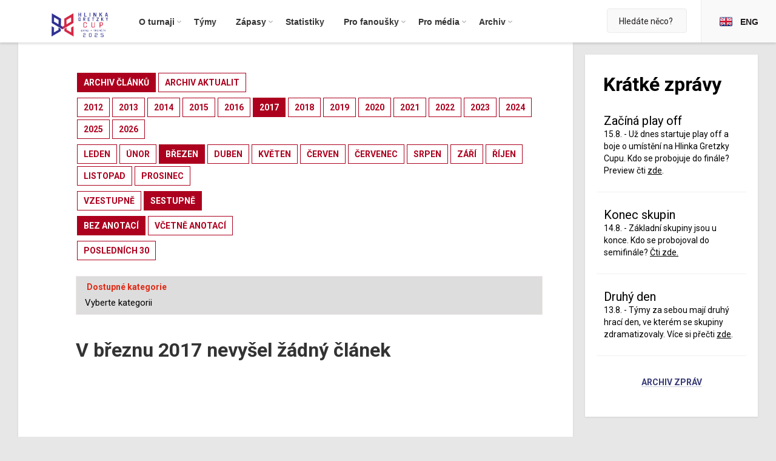

--- FILE ---
content_type: text/html
request_url: https://hlinkagretzkycup.cz/archiv.asp?kde=clanky&zobraz=datum&kategorie=0&mesic=3&rok=2017&anotace=false&razeni=0
body_size: 29955
content:
<!doctype html>
<html lang='cs'>
<title>Hlinka Gretzky Cup » </title>

<!-- Encoding settings -->
<meta http-equiv="Content-Type" content="text/html; charset=windows-1250">

<!-- Viewport settings -->
<meta name='viewport' content='width=device-width, initial-scale=1.0, user-scalable=yes'>

<!-- Search engines settings -->
<meta name='robots' content='index, follow'>
<meta name='revisit-after' content='1 days'>

<!-- Browser settings -->
<!--<meta http-equiv='X-UA-Compatible' content='IE=10; IE=9; IE=8; IE=7; IE=EDGE'>
<meta http-equiv='cache-control' content='max-age=0'>
<meta http-equiv='cache-control' content='no-cache'>
<meta http-equiv='expires' content='0'>
<meta http-equiv='expires' content='Tue, 01 Jan 1980 1:00:00 GMT'>
<meta http-equiv='pragma' content='no-cache'>-->

<!-- Page info -->
<meta name='language' content='czech'>
<meta name='description' content='Oficiální internetová prezentace turnaje '>
<!-- <meta name='author' content='eSports.cz, s.r.o.'> -->
<!--
	PROGRAMOVÁNÍ A KÓD: Jan Salajka a Vojtěch Kinkor
	GRAFIKA: Martin Tellinger
	© Copyright 2017
-->

<!-- Open Graph settings -->
<meta property="og:title" content=""> 
<meta property="og:type" content="article">
<meta property="og:locale" content="cs_CZ">
<meta property="og:url" content="https://hlinkagretzkycup.cz/archiv.asp?kde=clanky&zobraz=datum&kategorie=0&mesic=3&rok=2017&anotace=false&razeni=0">

<meta property="og:image" content="">

<meta property="og:description" content="Oficiální internetová prezentace Memoriálu Ivana Hlinky">
<meta property="og:site_name" content="Oficiální internetová prezentace Memoriálu Ivana Hlinky">
<meta property="fb:app_id" content="310303085999820">





<!-- Styles -->
<meta name='theme-color' content='#0C9044'>
<link rel='stylesheet' href='inc/css/css/normalize.css'>
<link rel='stylesheet' href='inc/jquery/esgallery/1.9.2/jquery.esgallery.min.css'>
<link rel='stylesheet' href='inc/css/css/animate.css'>

<link rel="apple-touch-icon" sizes="180x180" href="/img/fav/apple-touch-icon.png">
<link rel="icon" type="image/png" sizes="32x32" href="/img/fav/favicon-32x32.png">
<link rel="icon" type="image/png" sizes="16x16" href="/img/fav/favicon-16x16.png">
<link rel="manifest" href="/img/fav/site.webmanifest">
<meta name="msapplication-TileColor" content="#da532c">
<meta name="theme-color" content="#ffffff">


<link rel='stylesheet' href='inc/css/css/stylesheet.css?1628110354'>


<link rel='stylesheet' href='inc/css/css/hotfix.css?'>
<link rel='stylesheet' href='inc/jquery/pirobox/css_pirobox/style.css' class='piro_style'>

<!-- JavaScript libraries and plugins -->
<script src='https://code.jquery.com/jquery-1.8.3.min.js'></script>
<script src='inc/jquery/pirobox/js/pirobox.js'></script>
<script src='inc/js/scrollBar/jquery.slimscroll.min.js'></script>
<script src='inc/jquery/floatThead/floatThead.js'></script>
<script src='inc/js/tablesorter.js'></script>
<script src='inc/js/sugar.js'></script>
<script src='inc/js/mousewheel.js'></script>
<script src='inc/js/modernizr-custom.js'></script>
<script src='inc/js/media-match.js'></script>
<script src='inc/js/enquire.js'></script>
<script src='inc/js/respond.js'></script>
<script src='inc/js/smoothstate.js'></script>
<script src='inc/js/smoothscroll.js'></script>
<script src='inc/jquery/esgallery/1.9.2/jquery.esgallery.min.js'></script>
<script src='inc/js/ext.js?1501964307'></script>

<!-- Fancybox gallery => YouTube videos pop-up -->
<script src='inc/js/gallery/lib/jquery.mousewheel-3.0.6.pack.js'></script>
<script type='text/javascript' src='inc/js/fancybox/jquery.fancybox.pack.js'></script>
<script type='text/javascript' src='inc/js/fancybox/helpers/jquery.fancybox-buttons.js?v=1.0.5'></script>
<script type='text/javascript' src='inc/js/fancybox/helpers/jquery.fancybox-media.js?v=1.0.6'></script>
<script type='text/javascript' src='inc/js/fancybox/helpers/jquery.fancybox-thumbs.js?v=1.0.7'></script>

<link rel='stylesheet' href='inc/js/fancybox/jquery.fancybox.css?v=2.1.5' type='text/css' media='screen'>
<link rel='stylesheet' href='inc/js/fancybox/helpers/jquery.fancybox-buttons.css?v=1.0.5' type='text/css' media='screen'>
<link rel='stylesheet' href='inc/js/fancybox/helpers/jquery.fancybox-thumbs.css?v=1.0.7' type='text/css' media='screen'>

<!-- Lightgallery => Photogallery -->
<link type='text/css' rel='stylesheet' href='inc/jquery/lightgallery/css/lightgallery.css'> 
<script src='inc/jquery/lightgallery/js/lightgallery.min.js'></script>
<script src='inc/jquery/lightgallery/js/lg-thumbnail.min.js'></script>
<script src='inc/jquery/lightgallery/js/lg-fullscreen.min.js'></script>
<script src='inc/jquery/lightgallery/js/lg-autoplay.min.js'></script>
<script src='inc/jquery/lightgallery/js/lg-zoom.min.js'></script>
<script src='inc/jquery/lightgallery/js/lg-hash.min.js'></script>

<!-- Lightslider -->
<!--
<link rel='stylesheet' href='inc/jquery/lightslider/css/lightslider.min.css'>                  
<script src='inc/jquery/lightslider/js/lightslider.min.js'></script>
-->

<!-- MODERNIZR URL:
https://modernizr.com/download?[base64]
-->

<script type="text/plain" data-cookiecategory="social" >
$(window).on('resize', onResize);

var pageWidth = $('.main-content').innerWidth();
var onResizeTimer;

function onResize() {
	clearTimeout(onResizeTimer);
	onResizeTimer = setTimeout(function() {
		if (pageWidth != $('.main-content').innerWidth()) {
			$('.fb-plugin').html("<div class='fb-page' data-href='https://www.facebook.com/zdarskyPlameny/' data-height='400' data-width='1000' data-tabs='timeline' data-small-header='false' data-adapt-container-width='true' data-hide-cover='false' data-show-facepile='true'><blockquote cite='https://www.facebook.com/zdarskyPlameny/' class='fb-xfbml-parse-ignore'><a href='https://www.facebook.com/zdarskyPlameny/'>SKLH Žďár nad Sázavou</a></blockquote></div>");
			FB.XFBML.parse();
			pageWidth = $('.main-content').innerWidth();
		}
		
		pageWidth = $('.main-content').innerWidth();
	}, 500);
}
</script> 
</head>

<body class='-sub'>
	<div class='page-container'>
		<header class='header'>
			<div class='general-container -header'>
				<a href='index.asp'>
					<div class='header__logo'>
						<img src='/img/logo_2025.png'>
					</div>
				</a>
				
				<div class="menu-icon" id="menu-icon">
					<img src="inc/img/menu-icon.png" width="30" height="30">
					MENU
				</div>
			
				<nav class='header__menu'>
					<div class='general-menu -desktop' id='general-menu'>
						<div class='general-menu__container'>
							<ul>
								<li class='-item-has-dropdown -first'><span>O turnaji</span>
									<ul>
										<li><a href='zobraz.asp?t=zakladni-informace'>Základní informace</a></li>
										<li><a href='zobraz.asp?t=mesto-brno'>Město Brno</a></li>
										<li><a href='zobraz.asp?t=mesto-bratislava'>Město Trenčín</a></li>
										<li><a href='zobraz.asp?t=zimni-stadion'>Zimní stadion v Brně</a></li>
										<li><a href='zobraz.asp?t=zimni-stadion-slovensko'>Zimní stadion v Trenčíně</a></li>
										<li><a href='zobraz.asp?t=format'>Formát turnaje</a></li>
										<li><a href='zobraz.asp?t=ivan-hlinka'>Ivan Hlinka</a></li>
										<li><a href='zobraz.asp?t=historie'>Historie</a></li>
										<li><a href='zobraz.asp?t=partneri'>Partneři</a></li>
										<!--<li><a href='zobraz.asp?t=redakce'>Redakce webu</a></li>-->
										<li><a href='zobraz.asp?t=kontakty'>Kontakty</a></li>
									</ul>
								</li>
								<li><a href='soupiska.asp'><span>Týmy</span></a></li>
								<li class='-item-has-dropdown'><span>Zápasy</span>
									<ul>
										<li><a href='zapasy.asp'>Rozpis zápasů</a></li>
										<li><a href='statistiky.asp'>Statistiky</a></li>
										<li><a href='tabulka.asp'>Tabulka</a></li>
                  					</ul>
								</li>
								<li><a href='statistiky.asp'><span>Statistiky</span></a></li>
								<li class='-item-has-dropdown'><span>Pro fanoušky</span>
									<ul>
										<li><a href='zobraz.asp?t=vstupenky'>Vstupenky</a></li>
										<li><a href='forum.asp'>Diskuzní fórum</a></li>
										<li><a href='fotogalerie.asp'>Fotogalerie</a></li>
										<li><a href='https://www.facebook.com/HlinkaGretzky/' target='_blank'>Facebook</a></li>
										<li><a href='https://twitter.com/HlinkaMemorial' target='_blank'>X</a></li>
										<li><a href='https://www.youtube.com/channel/UCh7n8tEtZFJOpy6GFdN1Huw' target='_blank'>YouTube</a></li>
										<li><a href='https://www.instagram.com/hlinkagretzky/?hl=cs' target='_blank'>Instagram</a></li>
									</ul>
								</li>
								<li class='-item-has-dropdown'><span>Pro média</span>
									<ul>
										<li><a href='zobraz.asp?t=akreditace'>Akreditace</a></li>
										<li><a href='zobraz.asp?t=tiskove-centrum'>Tiskové centrum</a></li>
										<li><a href='zobraz.asp?t=logo-turnaje'>Ke staženi</a></li>
									</ul>				
								</li>
								<li class='-item-has-dropdown -last'><span>Archiv</span>
									<ul>
										<li><a href='fotogalerie.asp'>Fotogalerie</a></li>
										<li><a href='archiv.asp'>Archiv článků</a></li>
									</ul>
								</li>
							</ul>					
							<div class='general-menu__append-container' id='general-menu__append-container'>
								<div class='languages-buttons -phone'>
									<a href='index.asp'><img src='img/flags/cze.png'></a>
									<a href='en'><img src='img/flags/gbr.png'></a>
								</div>
							</div>
						</div>
						<div class='general-menu__dismiss-container' id='menu-dismiss'>
							<!-- If clicked, the menu will close -->
						</div>
					</div>		
				</nav>
				
				<div class='header__rightpart'>
					<div class='header__search-field'>
						<form action="vyhledavani.asp"><input type='search' name='q' placeholder='Hledáte něco?' value=''><input type="submit" class="-is-hidden"></form>
					</div>
					
					<nav class='header__language-switcher'>
						<ul>
							<li><a href='en/' hreflang='en'><abbr lang='en' title='English'><img src="img/flags/gbr.png" />ENG</abbr></a></li>
						</ul>
					</nav>
				</div>
			</div>
		</header> 
		<main class='main'>
			<div class='general-container flex-grid'>
				<div class='main__left'>
					<article class='article'>
						<div class='article__header'>
							<h1></h1>
						</div>
			
			
						<div class='article__body'>				
							<div class='article__body__content -subpage'>
			
			
			
			
			
			
			
			<script type="text/javascript">
<!--
function skoc() {
	location=document.kategorieForm.kategorie.options[document.kategorieForm.kategorie.selectedIndex].value 
	}
-->
</script>
<div id="archiv"><span class="boxKde"><div class='row'><td class="boxy boxyVelke"><a href="archiv.asp?kde=clanky&amp;zobraz=datum&amp;kategorie=0&amp;mesic=3&amp;rok=2017&amp;anotace=false&amp;razeni=0" class='button -active'>archiv článků</a></td><td class="boxy boxyVelke boxyVpravo"><a href="archiv.asp?kde=aktuality&amp;zobraz=datum&amp;kategorie=0&amp;mesic=3&amp;rok=2017&amp;anotace=false&amp;razeni=0" class='button '>archiv aktualit</a></div></span><div id="box"><div class='row'><td class="boxy "><a href="archiv.asp?kde=clanky&amp;zobraz=datum&amp;mesic=3&amp;rok=2012&amp;anotace=false&amp;razeni=0" class='button '>2012</a></td><td class="boxy "><a href="archiv.asp?kde=clanky&amp;zobraz=datum&amp;mesic=3&amp;rok=2013&amp;anotace=false&amp;razeni=0" class='button '>2013</a></td><td class="boxy "><a href="archiv.asp?kde=clanky&amp;zobraz=datum&amp;mesic=3&amp;rok=2014&amp;anotace=false&amp;razeni=0" class='button '>2014</a></td><td class="boxy "><a href="archiv.asp?kde=clanky&amp;zobraz=datum&amp;mesic=3&amp;rok=2015&amp;anotace=false&amp;razeni=0" class='button '>2015</a></td><td class="boxy "><a href="archiv.asp?kde=clanky&amp;zobraz=datum&amp;mesic=3&amp;rok=2016&amp;anotace=false&amp;razeni=0" class='button '>2016</a></td><td class="boxy "><a href="archiv.asp?kde=clanky&amp;zobraz=datum&amp;mesic=3&amp;rok=2017&amp;anotace=false&amp;razeni=0" class='button -active'>2017</a></td><td class="boxy "><a href="archiv.asp?kde=clanky&amp;zobraz=datum&amp;mesic=3&amp;rok=2018&amp;anotace=false&amp;razeni=0" class='button '>2018</a></td><td class="boxy "><a href="archiv.asp?kde=clanky&amp;zobraz=datum&amp;mesic=3&amp;rok=2019&amp;anotace=false&amp;razeni=0" class='button '>2019</a></td><td class="boxy "><a href="archiv.asp?kde=clanky&amp;zobraz=datum&amp;mesic=3&amp;rok=2020&amp;anotace=false&amp;razeni=0" class='button '>2020</a></td><td class="boxy "><a href="archiv.asp?kde=clanky&amp;zobraz=datum&amp;mesic=3&amp;rok=2021&amp;anotace=false&amp;razeni=0" class='button '>2021</a></td><td class="boxy "><a href="archiv.asp?kde=clanky&amp;zobraz=datum&amp;mesic=3&amp;rok=2022&amp;anotace=false&amp;razeni=0" class='button '>2022</a></td><td class="boxy "><a href="archiv.asp?kde=clanky&amp;zobraz=datum&amp;mesic=3&amp;rok=2023&amp;anotace=false&amp;razeni=0" class='button '>2023</a></td><td class="boxy "><a href="archiv.asp?kde=clanky&amp;zobraz=datum&amp;mesic=3&amp;rok=2024&amp;anotace=false&amp;razeni=0" class='button '>2024</a></td><td class="boxy "><a href="archiv.asp?kde=clanky&amp;zobraz=datum&amp;mesic=3&amp;rok=2025&amp;anotace=false&amp;razeni=0" class='button '>2025</a></td><td class="boxy boxyVpravo"><a href="archiv.asp?kde=clanky&amp;zobraz=datum&amp;mesic=3&amp;rok=2026&amp;anotace=false&amp;razeni=0" class='button '>2026</a></td></div><div class='row'><td class="boxy " style="font-size: 9px"><a href="archiv.asp?kde=clanky&amp;zobraz=datum&amp;mesic=1&amp;rok=2017&amp;anotace=false&amp;razeni=0" class='button '>leden</a></td><td class="boxy " style="font-size: 9px"><a href="archiv.asp?kde=clanky&amp;zobraz=datum&amp;mesic=2&amp;rok=2017&amp;anotace=false&amp;razeni=0" class='button '>únor</a></td><td class="boxy " style="font-size: 9px"><a href="archiv.asp?kde=clanky&amp;zobraz=datum&amp;mesic=3&amp;rok=2017&amp;anotace=false&amp;razeni=0" class='button -active'>březen</a></td><td class="boxy " style="font-size: 9px"><a href="archiv.asp?kde=clanky&amp;zobraz=datum&amp;mesic=4&amp;rok=2017&amp;anotace=false&amp;razeni=0" class='button '>duben</a></td><td class="boxy " style="font-size: 9px"><a href="archiv.asp?kde=clanky&amp;zobraz=datum&amp;mesic=5&amp;rok=2017&amp;anotace=false&amp;razeni=0" class='button '>květen</a></td><td class="boxy " style="font-size: 9px"><a href="archiv.asp?kde=clanky&amp;zobraz=datum&amp;mesic=6&amp;rok=2017&amp;anotace=false&amp;razeni=0" class='button '>červen</a></td><td class="boxy " style="font-size: 9px"><a href="archiv.asp?kde=clanky&amp;zobraz=datum&amp;mesic=7&amp;rok=2017&amp;anotace=false&amp;razeni=0" class='button '>červenec</a></td><td class="boxy " style="font-size: 9px"><a href="archiv.asp?kde=clanky&amp;zobraz=datum&amp;mesic=8&amp;rok=2017&amp;anotace=false&amp;razeni=0" class='button '>srpen</a></td><td class="boxy " style="font-size: 9px"><a href="archiv.asp?kde=clanky&amp;zobraz=datum&amp;mesic=9&amp;rok=2017&amp;anotace=false&amp;razeni=0" class='button '>září</a></td><td class="boxy " style="font-size: 9px"><a href="archiv.asp?kde=clanky&amp;zobraz=datum&amp;mesic=10&amp;rok=2017&amp;anotace=false&amp;razeni=0" class='button '>říjen</a></td><td class="boxy " style="font-size: 9px"><a href="archiv.asp?kde=clanky&amp;zobraz=datum&amp;mesic=11&amp;rok=2017&amp;anotace=false&amp;razeni=0" class='button '>listopad</a></td><td class="boxy boxyVpravo" style="font-size: 9px"><a href="archiv.asp?kde=clanky&amp;zobraz=datum&amp;mesic=12&amp;rok=2017&amp;anotace=false&amp;razeni=0" class='button '>prosinec</a></td></div><div class='row'><a href="archiv.asp?kde=clanky&amp;zobraz=datum&amp;kategorie=0&amp;mesic=3&amp;rok=2017&amp;anotace=false&amp;razeni=1" class='button '>vzestupně</a><a href="archiv.asp?kde=clanky&amp;zobraz=datum&amp;kategorie=0&amp;mesic=3&amp;rok=2017&amp;anotace=false&amp;razeni=0" class='button  -active'>sestupně</a></div><div class='row'><a href="archiv.asp?kde=clanky&amp;zobraz=datum&amp;kategorie=0&amp;mesic=3&amp;rok=2017&amp;anotace=false&amp;razeni=0" class='button  -active'>bez anotací</a><a href="archiv.asp?kde=clanky&amp;zobraz=datum&amp;kategorie=0&amp;mesic=3&amp;rok=2017&amp;anotace=true&amp;razeni=0" class='button '>včetně anotací</a></div><div class='row'><a href="archiv.asp?kde=clanky&amp;zobraz=posledni&amp;kategorie=0&amp;mesic=3&amp;rok=2017&amp;anotace=true&amp;razeni=0" class='button '>posledních 30</a></div></div><div id="box2"><span class="boxMaly" style="margin-top: 4px;"><form class='form -theme-default' method="post" name="kategorieForm" action="archiv.asp"><div><label for='kat'>Dostupné kategorie</label><select id='kat' name="kategorie" onchange="skoc()"><option value="archiv.asp?zobraztyp="selected="selected" disabled>Vyberte kategorii</option><option value="archiv.asp?kde=clanky&amp;zobraz=kategorie&amp;kategorie=11&amp;anotace=false&amp;razeni=0" >&nbsp; » Aktuální zprávy</option><option value="archiv.asp?kde=clanky&amp;zobraz=kategorie&amp;kategorie=3&amp;anotace=false&amp;razeni=0" >&nbsp; » Arény a vstupenky</option><option value="archiv.asp?kde=clanky&amp;zobraz=kategorie&amp;kategorie=10&amp;anotace=false&amp;razeni=0" >&nbsp; » Blog</option><option value="archiv.asp?kde=clanky&amp;zobraz=kategorie&amp;kategorie=6&amp;anotace=false&amp;razeni=0" >&nbsp; » Historie turnaje	</option><option value="archiv.asp?kde=clanky&amp;zobraz=kategorie&amp;kategorie=1&amp;anotace=false&amp;razeni=0" >&nbsp; » Info o turnaji</option><option value="archiv.asp?kde=clanky&amp;zobraz=kategorie&amp;kategorie=5&amp;anotace=false&amp;razeni=0" >&nbsp; » Multimedia</option><option value="archiv.asp?kde=clanky&amp;zobraz=kategorie&amp;kategorie=7&amp;anotace=false&amp;razeni=0" >&nbsp; » Novináři</option><option value="archiv.asp?kde=clanky&amp;zobraz=kategorie&amp;kategorie=8&amp;anotace=false&amp;razeni=0" >&nbsp; » Propagace</option><option value="archiv.asp?kde=clanky&amp;zobraz=kategorie&amp;kategorie=4&amp;anotace=false&amp;razeni=0" >&nbsp; » Rozhovory</option><option value="archiv.asp?kde=clanky&amp;zobraz=kategorie&amp;kategorie=2&amp;anotace=false&amp;razeni=0" >&nbsp; » Týmy a zápasy</option><option value="archiv.asp?kde=clanky&amp;zobraz=kategorie&amp;kategorie=9&amp;anotace=false&amp;razeni=0" >&nbsp; » Zápas</option></select></div></form></span></div><h2>V březnu 2017 nevyšel žádný článek</h2></div>
							</div>
						</div>
					</article>
				</div>
				 				<div class='main__sidebar'>
					
					
					
					<div class='main__sidebar__box'>
						<h2>Krátké zprávy</h2>
							
									<div class='news-item'>
										<div class='news-item__content'>
											<h3>Začíná play off</h3>
											15.8. - Už dnes startuje play off a boje o umístění na Hlinka Gretzky Cupu. Kdo se probojuje do finále? Preview čti <a href="https://hlinkagretzkycup.cz/clanek.asp?id=788">zde</a>.   <!--David Schlegel-->
										</div>
									</div>
							
									<div class='news-item'>
										<div class='news-item__content'>
											<h3>Konec skupin</h3>
											14.8. - Základní skupiny jsou u konce. Kdo se probojoval do semifinále? <a href="https://hlinkagretzkycup.cz/clanek.asp?id=785">Čti zde.</a>   <!--David Schlegel-->
										</div>
									</div>
							
									<div class='news-item'>
										<div class='news-item__content'>
											<h3>Druhý den</h3>
											13.8. - Týmy za sebou mají druhý hrací den, ve kterém se skupiny zdramatizovaly. Více si přečti <a href="https://hlinkagretzkycup.cz/clanek.asp?id=772">zde</a>.   <!--David Schlegel-->
										</div>
									</div>
							
								<div class="-link-more"><a class='' href='archiv.asp?kde=aktuality&zobraz=posledni&anotace=False&razeni=0'>Archiv zpráv</a></div>
					</div>
				</div> 		
			</div>
			<div class='hlinka-banner'>
	<div class='hlinka-banner__content'>
		
			<h5>Historie hokejové legendy</h5>
			<h3>Ivan Hlinka a vše kolem něj</h3>
			<a href='zobraz.asp?t=ivan-hlinka' class="button">Více o legendě</a>
		
	</div>
</div>

<div class="bottom_photogallery">
	<div class="bottom_photogallery__photos">
		<a href='fotogalerie.asp?kategorie=165'><span style='background: url("/foto_th/2025_A_CZE_SUI/PAV_4616.jpg") no-repeat center 15%; background-size: cover;'></span></a><a href='fotogalerie.asp?kategorie=167'><span style='background: url("/foto_th/2025_A_CZE_FIN/PAV_6090.jpg") no-repeat center 15%; background-size: cover;'></span></a><a href='fotogalerie.asp?kategorie=165'><span style='background: url("/foto_th/2025_A_CZE_SUI/PAV_4415.jpg") no-repeat center 15%; background-size: cover;'></span></a><a href='fotogalerie.asp?kategorie=165'><span style='background: url("/foto_th/2025_A_CZE_SUI/PAV_4684.jpg") no-repeat center 15%; background-size: cover;'></span></a><a href='fotogalerie.asp?kategorie=170'><span style='background: url("/foto_th/2025_A_SUI_CAN/PAV_5587-2.jpg") no-repeat center 15%; background-size: cover;'></span></a><a href='fotogalerie.asp?kategorie=165'><span style='background: url("/foto_th/2025_A_CZE_SUI/PAV_4948.jpg") no-repeat center 15%; background-size: cover;'></span></a><a href='fotogalerie.asp?kategorie=170'><span style='background: url("/foto_th/2025_A_SUI_CAN/PAV_5662-2.jpg") no-repeat center 15%; background-size: cover;'></span></a><a href='fotogalerie.asp?kategorie=167'><span style='background: url("/foto_th/2025_A_CZE_FIN/PAV_6487.jpg") no-repeat center 15%; background-size: cover;'></span></a><a href='fotogalerie.asp?kategorie=167'><span style='background: url("/foto_th/2025_A_CZE_FIN/PAV_6642.jpg") no-repeat center 15%; background-size: cover;'></span></a><a href='fotogalerie.asp?kategorie=167'><span style='background: url("/foto_th/2025_A_CZE_FIN/PAV_6508.jpg") no-repeat center 15%; background-size: cover;'></span></a>
	</div>
	     
 
</div>

<div class="socstream">
	<div><div class='content-container socpost'><h3 class='fb'><a href='https://www.facebook.com/172788419564936/posts/1315423987036070' target='_blank' title='Hlinka Gretzky Cup - 18.8.2025 11:08'>Facebook</a></h3><img src='https://external.fprg6-1.fna.fbcdn.net/emg1/v/t13/10480317610711618216?url=https%3A%2F%2Fhlinkagretzkycup.cz%2Ffoto%2Fswe_usa_finale.jpg&fb_obo=1&utld=hlinkagretzkycup.cz&stp=c0.5000x0.5000f_dst-emg0_p650x650_q75_tt6&edm=ALdPpPkEAAAA&_nc_gid=pLc4GtJYJU9DPmgr6Mc52A&_nc_oc=AdlDnJFUeeB1F0fDTosreiTZin75IMv7ooEk-5jl7El1mnT_8WFF_thKs4vjigwlFj8&ccb=13-1&oh=06_Q3-5AbsY6E2c-DGaSCyCQZrK4yqN2L9EUTMEBp1Ge0WCAryA&oe=692BA6D7&_nc_sid=ef6713' alt=''><p>It´s official — the USA win the Hlinka Gretzky Cup for the first time in 22 years! ????</p></div></div><div><div class='content-container socpost'><h3 class='fb'><a href='https://www.facebook.com/172788419564936/posts/1314908500420952' target='_blank' title='Hlinka Gretzky Cup - 17.8.2025 19:22'>Facebook</a></h3><img src='https://scontent.fprg6-1.fna.fbcdn.net/v/t39.30808-6/535258611_1314908453754290_4330116176138051027_n.jpg?stp=dst-jpg_p720x720_tt6&_nc_cat=101&ccb=1-7&_nc_sid=833d8c&_nc_ohc=7kTkP6sAES4Q7kNvwFwuqRI&_nc_oc=Adk4lLRmoxVvXG51NibjAIP8BDpYVwEoqDdFarDcOZkV7bopjgalh0726CKBt4FdNqc&_nc_zt=23&_nc_ht=scontent.fprg6-1.fna&edm=ALdPpPkEAAAA&_nc_gid=pLc4GtJYJU9DPmgr6Mc52A&_nc_tpa=Q5bMBQFCrLKm6A7gqtBJVtxxEhhWZm1Kn5DV1U2Kco49jAm9tc1FtIOi89nl2yTs6c1pHcpPz-APVlTW&oh=00_AfjN-HeHpheXVUlRuYCrmoVQixpAaKPRA2lcdKP-IVlRxw&oe=692F72B7' alt=''><p>The Hlinka Gretzky Cup is over — here’s how the final standings look. ??Hlinka Gretzky Cup je u konce, takto vypadá konečné pořadí. ??</p></div></div><div><div class='content-container socpost'><h3 class='fb'><a href='https://www.facebook.com/172788419564936/posts/1314151100496692' target='_blank' title='Hlinka Gretzky Cup - 16.8.2025 21:20'>Facebook</a></h3><img src='https://scontent.fprg6-1.fna.fbcdn.net/v/t39.30808-6/533363236_1314151050496697_7607285719852840818_n.jpg?stp=dst-jpg_p720x720_tt6&_nc_cat=107&ccb=1-7&_nc_sid=833d8c&_nc_ohc=OH0l_ifwucwQ7kNvwEZ34iP&_nc_oc=Admh3GnCnns8FZdtiacTp_IW9jyAF0yi9pWWTVY8QWy1afihlNf5kpgpI4nTrSZI57c&_nc_zt=23&_nc_ht=scontent.fprg6-1.fna&edm=ALdPpPkEAAAA&_nc_gid=pLc4GtJYJU9DPmgr6Mc52A&_nc_tpa=Q5bMBQFKp4PmJzXRyHaEGQegVRFblHNXjl7Wwp_uLJNuqpPHPiIvw0-VhgcgLkINBwfNBDz-7dFWh1vf&oh=00_AfgCsx16qgExpreo_021fiijaFjI78Q0xS9tJvX8lGht1g&oe=692FA267' alt=''><p>New champions! ?? USA defeats Sweden 5–3 to win the 2025 Hlinka Gretzky Cup. ????Noví šampioni! ?? Tým USA porazil Švédsko 5:3 a vyhrál Hlinka Gretzky Cup 2025. ????</p></div></div><div><div class='content-container socpost'><h3 class='fb'><a href='https://www.facebook.com/172788419564936/posts/1314037170508085' target='_blank' title='Hlinka Gretzky Cup - 16.8.2025 18:33'>Facebook</a></h3><img src='https://scontent.fprg6-1.fna.fbcdn.net/v/t39.30808-6/532485555_1314037363841399_2914412035059243384_n.jpg?stp=cp1_dst-jpg_s960x960_tt6&_nc_cat=108&ccb=1-7&_nc_sid=833d8c&_nc_ohc=wEJChhJyk1IQ7kNvwEGLbcH&_nc_oc=AdmeU1upIERfMK3Do2tZhj5e8qzb1_kjDDdGOo47Vv_RsPTHohigVUnXELlMcM7z63A&_nc_zt=23&_nc_ht=scontent.fprg6-1.fna&edm=ALdPpPkEAAAA&_nc_gid=pLc4GtJYJU9DPmgr6Mc52A&_nc_tpa=Q5bMBQE7lFfdVdchqDygCttOX5ASPXQg1ZC1Z2SXo03TIgkWECDBpictapHhJxJKPvlqYAuUzgHM3zsY&oh=00_AfhHG2ky2BiBir4WyEprEt5AAJOj3MY5dwbU1Ecb2xyp0g&oe=692F98BC' alt=''><p>Czechia beats Slovakia to finish fifth! ????Česko poráží Slovensko a končí na turnaji páté. ????</p></div></div><div><div class='content-container socpost'><h3 class='fb'><a href='https://www.facebook.com/172788419564936/posts/1314023983842737' target='_blank' title='Hlinka Gretzky Cup - 16.8.2025 18:13'>Facebook</a></h3><img src='https://scontent.fprg6-1.fna.fbcdn.net/v/t39.30808-6/533081413_1314024097176059_8102840233531399862_n.jpg?stp=cp1_dst-jpg_s960x960_tt6&_nc_cat=104&ccb=1-7&_nc_sid=833d8c&_nc_ohc=CWnwe08u2bMQ7kNvwFDc5mU&_nc_oc=Adm3hNlOncTuOO4q7AngDxBhpT2oC1y3WWcFT9Cd06FxLOURd3Eae5m-W9Ljjamide0&_nc_zt=23&_nc_ht=scontent.fprg6-1.fna&edm=ALdPpPkEAAAA&_nc_gid=pLc4GtJYJU9DPmgr6Mc52A&_nc_tpa=Q5bMBQGcCW-iJpUx529pvwkr1rYV5KCL9UeOgE5IL462Yv21gsNUai6WG7rg2gOmtdkJYRfCW3EVc9tq&oh=00_AfjOAzrx2LPaZvn_XZcY_u43DFwe8THF-vvKD6EwxeF0nQ&oe=692F9E1F' alt=''><p>Team USA is through to the final! ???? Favourites of the 2025 Hlinka Gretzky Cup Canada will battle for bronze. ??Tým USA míří do finále! ???? Favorité Hlinka Gretzky Cupu 2025 z Kanady budou bojovat o bronz. ??</p></div></div><div><div class='content-container socpost'><h3 class='fb'><a href='https://www.facebook.com/172788419564936/posts/1313948537183615' target='_blank' title='Hlinka Gretzky Cup - 16.8.2025 16:30'>Facebook</a></h3><img src='https://scontent.fprg6-1.fna.fbcdn.net/v/t39.30808-6/533722187_1313948370516965_8502657847667316449_n.jpg?stp=dst-jpg_p720x720_tt6&_nc_cat=107&ccb=1-7&_nc_sid=833d8c&_nc_ohc=J4Lu7k7zsWAQ7kNvwGRT2vK&_nc_oc=AdnsVgBiTlCNVKz0F3V0FO0OIw3DrxNT_M3gACkveNZ9EqOa15Z-kEGBoIXR5rm4as4&_nc_zt=23&_nc_ht=scontent.fprg6-1.fna&edm=ALdPpPkEAAAA&_nc_gid=pLc4GtJYJU9DPmgr6Mc52A&_nc_tpa=Q5bMBQEfYlGb3C-UhGAcZqQAhPsxhL31oQKPSc2U6UgOqAMTY1p5VhmGpvIIuXP5-1b6c1uSkPA-6i-0&oh=00_Afim0RuOy2f0cMhLB55o14vLy83A9rvNtfnY-2Bx3VKp8w&oe=692F77EA' alt=''><p>The battle for gold is set in Trenčín, bronze on the line in Brno! ?? Who will claim the Hlinka Gretzky Cup 2025? ??Boj o zlato v Trenčíně, o bronz v Brně! ?? Kdo ovládne Hlinka Gretzky Cup 2025? ??</p></div></div>
</div>	
		</main>
	</div>
	<footer class='footer'>
		<div class='general-container'>
			<nav class='footer__nav'>
				<ul>
					<li><a href='zobraz.asp?t=zakladni-informace'>O turnaji</a></li>
					<li><a href='soupiska.asp'>Týmy</a></li>
					<li><a href='zapasy.asp'>Zápasy</a></li>
					<li><a href='statistiky.asp'>Statistiky</a></li>
					<li><a href='forum.asp'>Pro fanoušky</a></li>
					<li><a href='zobraz.asp?t=akreditace'>Pro média</a></li>
					<li><a href='archiv.asp'>Archiv</a></li>
				</ul>
			</nav>
			<div class='footer__copyright'>
				Vyrobeno v <a target='_blank' href='http://esports.cz'>eSports.cz</a>, s.r.o. - &copy; Hlinka Gretzky Cup 2026, <a href="javascript:void(0);" data-cc="c-settings" aria-haspopup="dialog">Nastavení cookies</a>
			</div>
		</div>
	</footer> 
	
<link rel='stylesheet' href='https://consent.esports.cz/theme.asp?v=2&accent=b61918'>
<script src='https://consent.esports.cz/config.asp?v=2&c=analytics,social&web='></script>
<script src='https://consent.esports.cz/main.js?v=2'></script>
<script type='text/plain' data-cookiecategory='social' src='https://consent.esports.cz/social-media2.js?v=2'></script>



	<script type="text/plain" data-cookiecategory="analytics">
		(function(i,s,o,g,r,a,m){i['GoogleAnalyticsObject']=r;i[r]=i[r]||function(){
			(i[r].q=i[r].q||[]).push(arguments)},i[r].l=1*new Date();a=s.createElement(o),
			m=s.getElementsByTagName(o)[0];a.async=1;a.src=g;m.parentNode.insertBefore(a,m)
		})(window,document,'script','https://www.google-analytics.com/analytics.js','ga');

		ga('create', 'UA-42557826-1', 'auto');
		ga('send', 'pageview');
	</script>
	<script src="https://data.esportsmedia.cz/data/utils2.js"></script>
	
<a href="https://www.toplist.cz/">
	<script type="text/plain" data-cookiecategory="analytics">
	var div = document.createElement('div'); div.innerHTML = '<img src="https://toplist.cz/dot.asp?id=1579844&http='+escape(document.referrer)+'&t='+escape(document.title)+'" width="1" height="1" style="display:none;" border=0 alt="TOPlist" />'; document.body.appendChild(div);
	</script>


</body>
</html>  

--- FILE ---
content_type: application/javascript
request_url: https://hlinkagretzkycup.cz/inc/jquery/esgallery/1.9.2/jquery.esgallery.min.js
body_size: 30767
content:
(function(b){b.fn.esgallery=function(f){var a=b.fn.esgallery;a.defaults={path:"esGallery/",container:"esgallery",containerOverlay:"esgallery-overlay",sprite:"sprite",onReady:!1,controlCaption:!0,controlPlaylist:!0,controlSlideshow:!0,controlFullImage:!1,controlTitle:!1,social:!1,htmlMediaPlaylist:"#media-playlist",htmlMediaControl:"#media-control",htmlMediaControlContainer:"#media-control-container",htmlMediaList:this.selector,htmlMediaMainContainer:"#media-main-container",htmlMediaCaption:"#media-caption",
htmlMediaContainer:"#media-container",htmlMediaContent:"#media-content",htmlMediaMain:"#media-main",htmlMediaImage:"#media-image",htmlMediaVideo:"#media-video",htmlMediaTop:"#media-top",htmlMediaSocial:"#media-socials",htmlMediaLink:"#media-link",htmlMediaLinkUrl:"#media-link-url",htmlMediaLinkCopy:"#media-link-copy",htmlMediaLinkCopyHover:"hover",htmlCaptionContent:".caption-content",htmlCaptionText:".caption-text",htmlControlCaption:".control-caption",htmlControlPlaylist:".control-playlist",htmlControlSlideshow:".control-slideshow",
htmlControlFullImage:".control-full-image",htmlControlIco:".ico",htmlOpenLink:".esgallery-open",htmlCloseLink:".esgallery-close",htmlPrevLink:"#prev",htmlNextLink:"#next",htmlArrow:".arrow",htmlLeft:".left",htmlRight:".right",htmlGlow:".glow",htmlError:".error",htmlActive:".active",htmlActiveControl:".active-control",htmlBodyLock:".esgallery-lock",showLink:"#show-link",showLinkCopy:"Kop\ufffdrovat odkaz",facebookLink:"#facebook",twitterLink:"#twitter",gplusLink:"#gplus",facebookSharer:"http://www.facebook.com/sharer.php?u=",
twitterSharer:"http://www.twitter.com/share?url=",gplusSharer:"http://plus.google.com/share?url=",newWindowWidth:"700",newWindowHeight:"450",zeroClipboardJs:"esgallery/assets/ZeroClipboard/ZeroClipboard.min.js",zeroClipboardSwf:"esgallery/assets/ZeroClipboard/ZeroClipboard.swf",jwplayerJs:"esgallery/assets/jwplayer/jwplayer.js",jwplayerSwf:"esgallery/assets/jwplayer/player.swf"};a.o=b.extend(a.defaults,f);a.b=b("body");a.lockGlow=!1;a.lockMedia=!1;a.isSlideshow=!1;a.captionHide=!1;a.isIE8=!1;a.mediaType=
"image";a.videoRender="flash";a.hash="";a.mediaListParent=b(a.o.htmlMediaList).parent();a.mediaTopParent=b(a.o.htmlMediaTop).parent();a.screenX=screen.width/2-a.o.newWindowWidth/2;a.screenY=screen.height/2-a.o.newWindowHeight/2;a.htmlWrapper=function(){var c=0;a.b.addClass(a.getName(a.o.htmlBodyLock));a.b.append('<div class="'+a.o.container+'"></div>');a.p=b("."+a.o.container);b(a.p).show();b(a.p).wrap('<div class="'+a.o.containerOverlay+" "+a.o.sprite+'" />');b(a.o.htmlMediaMainContainer).append('<div id="'+
a.getName(a.o.htmlMediaLink)+'" class="'+a.o.sprite+'"></div>');b(a.o.htmlMediaList).show();b(a.o.htmlMediaList).addClass("overview");b(a.o.htmlMediaList).wrap('<div class="viewport"></div>');b(".viewport").after('<div class="scrollbar"><div class="track"><div class="thumb"><div class="corner"></div><div class="main"></div><div class="corner"></div></div></div></div>');b(".viewport, .scrollbar").wrapAll('<div id="'+a.getName(a.o.htmlMediaPlaylist)+'" class="'+a.o.sprite+'" />');b(a.o.htmlMediaPlaylist).before('<div id="'+
a.getName(a.o.htmlMediaMainContainer)+'"><div class="'+a.getName(a.o.htmlArrow)+" "+a.getName(a.o.htmlLeft)+'"><a href="#" id="'+a.getName(a.o.htmlPrevLink)+'" class="'+a.o.sprite+'"><span class="'+a.getName(a.o.htmlGlow)+" "+a.o.sprite+'">&nbsp;</span></a></div><div id="'+a.getName(a.o.htmlMediaMain)+'"><div id="'+a.getName(a.o.htmlMediaContent)+'"></div></div><div class="'+a.getName(a.o.htmlArrow)+" "+a.getName(a.o.htmlRight)+'"><a href="#" id="'+a.getName(a.o.htmlNextLink)+'" class="'+a.o.sprite+
'"><span class="'+a.getName(a.o.htmlGlow)+" "+a.o.sprite+'">&nbsp;</span></a></div></div>');b(a.o.htmlMediaMainContainer+", "+a.o.htmlMediaPlaylist).wrapAll('<div id="'+a.getName(a.o.htmlMediaContainer)+'" />');b(a.o.htmlMediaContent).append('<div id="'+a.getName(a.o.htmlMediaCaption)+'" />');b(a.o.htmlMediaCaption).append('<div class="'+a.getName(a.o.htmlCaptionContent)+'"><div class="'+a.getName(a.o.htmlCaptionText)+'"></div><div class="clear">&nbsp;</div></div>');b(a.o.htmlMediaPlaylist).before('<div id="'+
a.getName(a.o.htmlMediaControl)+'" />');b(a.o.htmlMediaControl).append('<div id="'+a.getName(a.o.htmlMediaControlContainer)+'" />');a.o.controlCaption&&b(a.o.htmlMediaControlContainer).append('<a href="#" class="'+a.getName(a.o.htmlControlCaption)+'"><span class="'+a.getName(a.o.htmlControlIco)+" "+a.o.sprite+'"></span></a> ');a.o.controlPlaylist&&b(a.o.htmlMediaControlContainer).append('<a href="#" class="'+a.getName(a.o.htmlControlPlaylist)+'"><span class="'+a.getName(a.o.htmlControlIco)+" "+a.o.sprite+
'"></span></a> ');a.o.controlFullImage&&b(a.o.htmlMediaControlContainer).append('<a href="#" class="'+a.getName(a.o.htmlControlFullImage)+'"><span class="'+a.getName(a.o.htmlControlIco)+" "+a.o.sprite+'"></span></a> ');a.o.controlSlideshow&&b(a.o.htmlMediaControlContainer).append('<a href="#" class="'+a.getName(a.o.htmlControlSlideshow)+'"><span class="'+a.getName(a.o.htmlControlIco)+" "+a.o.sprite+'"></span></a> ');a.o.controlTitle||b(a.o.htmlMediaControlContainer+" a ").width(b(a.o.htmlMediaControlContainer+
" > a > "+a.o.htmlControlIco).width()).addClass("no-text");b(a.o.htmlMediaControlContainer+" > *").each(function(){c+=b(this).outerWidth(!0)});b(a.o.htmlMediaControlContainer).width(c+6);b(a.o.htmlMediaList+" ul li").each(function(a){b(this).attr("name",a+1)});b(a.o.htmlMediaTop).show();b(a.o.htmlMediaTop).appendTo("."+a.o.container);b(a.o.htmlMediaContainer).appendTo("."+a.o.container);b(a.o.htmlMediaMainContainer).append('<div id="'+a.getName(a.o.htmlMediaLink)+'" class="'+a.o.sprite+'"></div>');
b(a.o.htmlMediaLink).append('<div id="'+a.getName(a.o.htmlMediaLinkUrl)+'"></div>');b(a.o.htmlMediaLink).append('<div id="'+a.getName(a.o.htmlMediaLinkCopy)+'" data-clipboard-target="'+a.getName(a.o.htmlMediaLinkUrl)+'">'+a.o.showLinkCopy+"</div>");return!0};a.htmlDeWrapper=function(){b(a.p).hide();b(a.o.htmlMediaTop).appendTo(a.mediaTopParent);b(a.o.htmlMediaList).appendTo(a.mediaListParent);b(a.o.htmlMediaContainer).remove();b("."+a.o.containerOverlay).remove();b(a.o.htmlMediaList).hide();b("body").removeClass(a.getName(a.o.htmlBodyLock));
b(a.p).removeClass(a.o.container);b(a.o.htmlMediaTop).hide();return!0};a.getMediaMainContainerHeight=function(){var c=0,d=0,e=0,c="none"==b(a.o.htmlMediaPlaylist).css("display")||"none"==b(a.o.htmlMediaPlaylist).attr("display")?0:b(a.o.htmlMediaPlaylist).height(),d="none"==b(a.o.htmlMediaControl).css("display")||"none"==b(a.o.htmlMediaControl).attr("display")?0:b(a.o.htmlMediaControl).outerHeight(!0);0<b(a.o.htmlMediaTop).height()&&(e+=b(a.o.htmlMediaTop).height());"video"==a.mediaType&&(e+=b(a.o.htmlMediaCaption).height());
return a.getDocumentHeight()-c-d-e};a.getDocumentWidth=function(){return b(a.p).width()};a.getDocumentHeight=function(){return b(a.p).height()};a.changeMediaContent=function(){var c=0,d=0;b(a.o.htmlMediaContent).width("100%");"image"==a.mediaType?(c=b(a.o.htmlMediaImage).width(),d=b(a.o.htmlMediaImage).height()):"video"==a.mediaType&&("flash"==a.videoRender?(c=b(a.o.htmlMediaVideo+"_wrapper").width(),d=b(a.o.htmlMediaVideo+"_wrapper").height()):"html5"==a.videoRender&&(c=b(a.o.htmlMediaVideo).width(),
d=b(a.o.htmlMediaVideo).height()));b(a.o.htmlMediaTop).width(a.getDocumentWidth());b(a.o.htmlMediaContainer).width(a.getDocumentWidth());b(a.o.htmlMediaContainer).height(a.getDocumentHeight());b(a.o.htmlMediaContent).width(c);b(a.o.htmlMediaCaption).width(c);"image"==a.mediaType?b(a.o.htmlMediaCaption).css("bottom",(b(a.o.htmlMediaMain).height()-d)/2):"video"==a.mediaType&&b(a.o.htmlMediaCaption).css("bottom",(b(a.o.htmlMediaMain).height()-d)/2-b(a.o.htmlMediaCaption).height())};a.test=function(){b(a.o.htmlMediaMainContainer+
", "+a.o.htmlMediaMain+", "+a.o.htmlMediaContent).height(a.getMediaMainContainerHeight())};a.changeWindowSize=function(){var c=a.getMediaMainContainerHeight(),d=a.getDocumentWidth(),e=0;b(a.o.htmlMediaList+" ul li").each(function(){e+=b(this).outerWidth(!0)});b(a.o.htmlMediaMainContainer+", "+a.o.htmlMediaMain+", "+a.o.htmlMediaContent).height(c);b(".viewport").width(d);b(".overview").width(e);e<d?b(a.o.htmlMediaList).width(d):b(a.o.htmlMediaList).width(e);a.initScrollbar();a.changeMediaContent();
640>a.getDocumentHeight()&&"hide"!=b(a.o.htmlMediaCaption).attr("class")?(b(a.o.htmlControlCaption).addClass(a.getName(a.o.htmlActiveControl)),b(a.o.htmlMediaCaption).addClass("hide"),a.captionHide=!0):640<a.getDocumentHeight()&&a.captionHide&&(b(a.o.htmlControlCaption).removeClass(a.getName(a.o.htmlActiveControl)),b(a.o.htmlMediaCaption).removeClass("hide"),a.captionHide=!1);c=b(".thumb").width()-2*b(".corner").width();b(".thumb > .main").width(c)};a.initSpinner=function(){if(!a.isIE8)return Spinner({length:12,
radius:16,color:"#fff",className:"spinner"}).spin(document.getElementById(a.getName(a.o.htmlMediaMain)))};a.stopSpinner=function(b){a.isIE8||b.stop()};a.changeCaption=function(c){var d=b(c).attr("alt"),c=b(c).parent().parent().children("div").html(),d=void 0!==c&&0<c.length?c:void 0!==d&&0<d.length?"<div>"+d+"</div>":"";b(a.o.htmlCaptionText).html(d);0<d.length?b(a.o.htmlMediaCaption).height("auto"):b(a.o.htmlMediaCaption).height("0")};a.hideCaption=function(){b(a.o.htmlMediaCaption).hide()};a.showCaption=
function(){b(a.o.htmlMediaCaption).fadeIn(300)};a.changeImage=function(c){var d=a.getMediaMainContainerHeight(),e=800,n=c.attr("href");c.attr("data-href-exact")?n=c.attr("data-href-exact").replace("exact",d):(400>d?e=400:600>d?e=600:800>d&&(e=800),c.attr("data-href-"+e)&&(n=c.attr("data-href-"+e)));if(!n.length)return!1;var f=(new Date).getTime();b(a.o.htmlMediaContent).addClass("loading-"+f);a.hideImage();a.hideCaption();var l=b("<img />").attr("src",n).attr("id",a.getName(a.o.htmlMediaImage)).hide().load(function(){a.removeImage();
a.removeVideo();b(a.o.htmlMediaContent).removeClass("loading-"+f);b(a.o.htmlMediaContent).append(l);b(a.o.htmlMediaImage).attr("alt",c.children().attr("alt"));a.stopSpinner(spinner);b(a.o.htmlMediaImage).fadeIn(300);setTimeout(function(){a.test();a.changeMediaContent();a.changeCaption(c.children());a.showCaption()},150)});setTimeout(function(){b(".loading-"+f).attr("id")==a.getName(a.o.htmlMediaContent)&&(b(a.o.htmlMediaMainContainer).width("100%"),b(a.o.htmlMediaMain).width("100%"),b(a.o.htmlMediaContent).width("100%"),
b(a.o.htmlMediaContent).append('<span class="'+a.getName(a.o.htmlError)+'" />'),a.stopSpinner(spinner),b(a.o.htmlMediaContent).removeClass("loading-"+f))},15E3);return!0};a.hideImage=function(){b(a.o.htmlMediaImage).hide()};a.removeImage=function(){b(a.o.htmlMediaImage).remove()};a.changeVideo=function(c){var d=315,e=560,f="",j=c.attr("data-video-height"),l=c.attr("data-video-width"),k=c.attr("data-video-image");a.removeImage();a.removeVideo();a.hideCaption();a.stopSpinner(spinner);0<j&&(d=j);0<l&&
(e=l);k&&(f=k);b(a.o.htmlMediaContent).append('<script type="text/javascript" src="'+a.o.jwplayerJs+'"><\/script>');b(a.o.htmlMediaContent).append('<div id="'+a.getName(a.o.htmlMediaVideo)+'"></div>');b(a.o.htmlMediaContent).append("<script type='text/javascript'>jwplayer('"+a.getName(a.o.htmlMediaVideo)+"').setup({ modes: [{ type: 'flash', src: '"+a.o.jwplayerSwf+"', config: {'image': '"+f+"'} }, { type: 'html5' }], 'file': '"+c.attr("href")+"', 'height': "+d+", 'width': "+e+", 'allowfullscreen': true, 'youtube.quality': 'highres', 'autostart': true, 'controlbar': 'over'});<\/script>");
a.changeCaption(c.children());a.showCaption();jwplayer().onReady(function(){a.videoRender=jwplayer().renderingMode;a.test();a.changeMediaContent()})};a.removeVideo=function(){"flash"==a.videoRender?b(a.o.htmlMediaVideo+"_wrapper").remove():"html5"==a.videoRender&&b(a.o.htmlMediaVideo).remove()};a.changeItem=function(c,d){a.lockMedia||(a.lockMedia=!0,b(a.o.htmlError).remove(),b(a.o.htmlMediaContent).removeClass(),b(".spinner").length||(spinner=a.initSpinner()),"video"==d.children().attr("data-media-type")?
(a.mediaType="video",a.isSlideshow&&a.toggleSlideshow(),a.changeVideo(c),a.o.controlFullImage&&a.toggleFullImage(!1)):(a.mediaType="image",a.changeImage(c),a.o.controlFullImage&&(d.children().attr("data-href-full")?a.toggleFullImage(!0,d.children().attr("data-href-full")):a.toggleFullImage(!1))),a.checkFirstLast(d),a.changePlaylistActive(d),a.changeScrollbarPosition(c,d),a.setHash(c),setTimeout(function(){a.lockMedia=!1},500))};a.initScrollbar=function(c){var d=b(a.o.htmlMediaPlaylist);d.tinyscrollbar({axis:"x"});
0<c&&d.tinyscrollbar_update(c)};a.changeScrollbarPosition=function(c,d){var e=d.position().left+d.outerWidth(!0);a.checkLast(d)||(e+=c.parent().prev().outerWidth(!0));!a.checkLast(d)&&!b(a.o.htmlMediaList+" > ul > li:last-child").prev().is(d)&&(e+=c.parent().prev().outerWidth(!0));e-=a.getDocumentWidth();a.initScrollbar(e)};a.scrollToActive=function(){var c=b(a.o.htmlActive),d=c.position().left+c.outerWidth(!0);a.checkLast(c.next())||(d+=c.next().outerWidth(!0));a.checkLast(c.next().next())||(d+=
c.next().next().outerWidth(!0));c=d-a.getDocumentWidth();a.initScrollbar(c)};a.moveNext=function(c){if(!a.checkLast(b(a.o.htmlActive))){var d=b(a.o.htmlActive).next("li").children(),e=b(a.o.htmlActive).next("li");a.changeItem(d,e);!0==c&&a.animateArrow(a.o.htmlNextLink,"both")}};a.movePrev=function(c){if(!a.checkFirst(b(a.o.htmlActive))){var d=b(a.o.htmlActive).prev("li").children(),e=b(a.o.htmlActive).prev("li");a.changeItem(d,e);!0==c&&a.animateArrow(a.o.htmlPrevLink,"both")}};a.checkFirstLast=
function(c){b(c).is(":first-child")?b(a.o.htmlPrevLink).addClass("hidden"):b(a.o.htmlPrevLink).removeClass("hidden");b(c).is(":last-child")?b(a.o.htmlNextLink).addClass("hidden"):b(a.o.htmlNextLink).removeClass("hidden")};a.checkFirst=function(a){return b(a).is(":first-child")};a.checkLast=function(a){return b(a).is(":last-child")};a.changeFromPlaylist=function(c){a.changeItem(b(c),b(c).parent())};a.changePlaylistActive=function(c){b(a.o.htmlMediaList+" > ul > li").removeClass(a.getName(a.o.htmlActive));
b(c).addClass(a.getName(a.o.htmlActive))};a.toggleCaption=function(){if(!a.o.controlCaption)return!1;b(a.o.htmlMediaCaption).fadeToggle(400);"hide"==b(a.o.htmlMediaCaption).attr("class")?b(a.o.htmlMediaCaption).toggleClass("hide"):setTimeout(function(){b(a.o.htmlMediaCaption).toggleClass("hide")},500);b(a.o.htmlControlCaption).toggleClass(a.getName(a.o.htmlActiveControl));return!0};a.togglePlaylist=function(){if(!a.o.controlPlaylist)return!1;var c=b(a.o.htmlMediaPlaylist).outerHeight(!0);b(a.o.htmlMediaPlaylist).hasClass("hide")?
(b(a.o.htmlMediaPlaylist).toggleClass("hide"),b(a.o.htmlMediaPlaylist).slideDown(400),b(a.o.htmlMediaControl).animate({bottom:"+="+c},400)):(b(a.o.htmlMediaPlaylist).slideUp(400),setTimeout(function(){b(a.o.htmlMediaPlaylist).toggleClass("hide")},400),b(a.o.htmlMediaControl).animate({bottom:"-="+c},400));setTimeout(function(){a.changeWindowSize();a.scrollToActive();b(a.o.htmlControlPlaylist).toggleClass(a.getName(a.o.htmlActiveControl))},400);return!0};a.toggleSlideshow=function(){if(!a.o.controlSlideshow)return!1;
a.isSlideshow?a.isSlideshow=!1:(a.isSlideshow=!0,a.slideshow());b(a.o.htmlControlSlideshow).toggleClass(a.getName(a.o.htmlActiveControl));return!0};a.toggleFullImage=function(c,d){if(!a.o.htmlControlFullImage)return!1;c?0<d.length?(b(a.o.htmlControlFullImage).show(),b(a.o.htmlControlFullImage).attr("target","_blank"),b(a.o.htmlControlFullImage).attr("href",d)):b(a.o.htmlControlFullImage).hide():(b(a.o.htmlControlFullImage).hide(),b(a.o.htmlControlFullImage).attr("target","_blank"));return!0};a.slideshow=
function(){a.isSlideshow&&(a.moveNext(!0),setTimeout(function(){a.slideshow()},3E3));a.checkLast(b(a.o.htmlActive))&&a.toggleSlideshow()};a.animateArrow=function(c,d){a.lockGlow||(a.lockGlow=!0,("in"==d||"both"==d)&&b(c+" > span"+a.o.htmlGlow).delay(100).fadeIn(400),("out"==d||"both"==d)&&b(c+" > span"+a.o.htmlGlow).delay(100).fadeOut(200),setTimeout(function(){a.lockGlow=!1},300))};a.keyCapture=function(c){switch(c.keyCode){case 39:a.moveNext(!0);break;case 38:a.togglePlaylist();break;case 32:a.toggleSlideshow();
break;case 37:a.movePrev(!0);break;case 40:a.togglePlaylist();break;case 36:a.changeFromPlaylist(b(a.o.htmlMediaList+" > ul > li:first-child > a"));break;case 35:a.changeFromPlaylist(b(a.o.htmlMediaList+" > ul > li:last-child > a"))}};a.setHash=function(c){var c=Number(c.parent().attr("name")),d=window.location.href;b(a.o.htmlPrevLink).attr("href","#"+(c-1));b(a.o.htmlNextLink).attr("href","#"+(c+1));a.o.social&&(b(a.o.facebookLink).attr("href",a.o.facebookSharer+a.replaceHash(d)+"%23"+c),b(a.o.twitterLink).attr("href",
a.o.twitterSharer+a.replaceHash(d)+"%23"+c),b(a.o.gplusLink).attr("href",a.o.gplusSharer+a.replaceHash(d)+"%23"+c),b(a.o.htmlMediaLinkUrl).text(a.replaceHash(d)+"#"+c))};a.setDefaultItem=function(){var c="";window.location.hash?c=window.location.hash:a.hash&&(c=a.hash);c=c.replace("#","")-1;return 0<=c?b(a.o.htmlMediaList+" > ul > li > a")[c]:b(a.o.htmlMediaList+" > ul > li:first > a")};a.ie8Detection=function(){return b.browser.msie&&"9.0">b.browser.version};a.getName=function(a){return a?a.replace(".",
"").replace("#",""):!1};a.replaceHash=function(a){return a.replace("#","")};a.openWindow=function(b,d){window.open(b,d,"width="+a.o.newWindowWidth+",height="+a.o.newWindowHeight+",left="+a.screenX+",top="+a.screenY)};a.init=function(){a.htmlWrapper()&&(a.isIE8=a.ie8Detection(),a.initScrollbar(0),a.changeWindowSize(),a.changeFromPlaylist(a.setDefaultItem()),b(a.o.htmlMediaList+" > ul > li > a").click(function(b){b.preventDefault();a.isSlideshow&&a.toggleSlideshow();a.changeFromPlaylist(this)}),b(window).resize(function(){a.changeWindowSize();
a.changeScrollbarPosition(b(a.o.htmlActive),b(a.o.htmlActive))}),a.isIE8||window.addEventListener("orientationchange",function(){a.changeWindowSize();a.changeScrollbarPosition(b(a.o.htmlActive),b(a.o.htmlActive))},!1),b(a.o.showLink).bind("click",function(c){c.preventDefault();b(a.o.htmlMediaLink).show()}),a.o.social&&(b(a.o.htmlMediaContent).append('<script type="text/javascript" src="'+a.o.zeroClipboardJs+'"><\/script>'),(new ZeroClipboard(b(a.o.htmlMediaLinkCopy),{moviePath:a.o.zeroClipboardSwf,
hoverClass:a.o.htmlMediaLinkCopyHover})).on("complete",function(){b(a.o.htmlMediaLink).hide()})),b(a.o.facebookLink).bind("click",function(c){c.preventDefault();a.openWindow(b(a.o.facebookLink).attr("href"),"facebook")}),b(a.o.twitterLink).bind("click",function(c){c.preventDefault();a.openWindow(b(a.o.twitterLink).attr("href"),"twitter")}),b(a.o.gplusLink).bind("click",function(c){c.preventDefault();window.open(b(a.o.gplusLink).attr("href"),"gplus","width="+a.o.newWindowWidth+",height="+a.o.newWindowHeight+
",left="+a.screenX+",top="+a.screenY)}),b(a.o.htmlNextLink).bind("click",function(b){b.preventDefault();a.isSlideshow&&a.toggleSlideshow();a.moveNext(!1)}).bind("mouseenter",function(){a.animateArrow(a.o.htmlNextLink,"in")}).bind("mouseleave",function(){a.animateArrow(a.o.htmlNextLink,"out")}),b(a.o.htmlPrevLink).bind("click",function(b){b.preventDefault();a.isSlideshow&&a.toggleSlideshow();a.movePrev(!1)}).bind("mouseenter",function(){a.animateArrow(a.o.htmlPrevLink,"in")}).bind("mouseleave",function(){a.animateArrow(a.o.htmlPrevLink,
"out")}),b(a.o.htmlCloseLink).click(function(c){"#"==b(a.o.htmlCloseLink).attr("href")&&(c.preventDefault(),a.htmlDeWrapper(),console.log("1"))}),b("."+a.o.container).click(function(a){a.stopPropagation()}),b("."+a.o.containerOverlay).click(function(b){b.preventDefault();a.htmlDeWrapper()}),b(a.o.htmlControlCaption).click(function(b){b.preventDefault();a.toggleCaption()}),b(a.o.htmlControlPlaylist).click(function(b){b.preventDefault();a.togglePlaylist()}),b(a.o.htmlControlSlideshow).click(function(b){b.preventDefault();
a.toggleSlideshow()}),b(document).keydown(function(b){a.keyCapture(b)}),b(a.o.htmlMediaMainContainer).mousewheel(function(b,d,e,f){0<f?(a.isSlideshow&&a.toggleSlideshow(),a.movePrev(!0)):0>f&&(a.isSlideshow&&a.toggleSlideshow(),a.moveNext(!0))}),b(a.o.htmlMediaMainContainer).on({swipeleft:function(){a.isSlideshow&&a.toggleSlideshow();a.moveNext(!0)},swiperight:function(){a.isSlideshow&&a.toggleSlideshow();a.movePrev(!0)}}))};return this.each(function(){if(0==b(a.o.htmlMediaList+" ul li").length)return!1;
a.o.social||b(a.o.htmlMediaSocial).remove();a.o.onReady?a.init():b(a.o.htmlOpenLink).live("click",function(c){c.preventDefault();b(this).attr("href")&&(a.hash=b(this).attr("href").replace(/^.*#/,""));a.init()});return!0})}})(jQuery);(function(b,f,a){var c=jQuery.event,d=function(a,b,c,d){var e,i,g,f,r,m,q,x;for(e=0;e<b.length;e++){i=b[e];f=0>i.indexOf(".");f||(g=i.split("."),i=g.shift(),q=RegExp("(^|\\.)"+g.slice(0).sort().join("\\.(?:.*\\.)?")+"(\\.|$)"));g=(a[i]||[]).slice(0);for(r=0;r<g.length;r++)m=g[r],(x=f||q.test(m.namespace))&&(d?m.selector===d&&c(i,m.origHandler||m.handler):null===d?c(i,m.origHandler||m.handler,m.selector):m.selector||c(i,m.origHandler||m.handler))}};c.find=function(a,b,c){var a=(f._data(a)||{}).events,
e=[];if(!a)return e;d(a,b,function(a,b){e.push(b)},c);return e};c.findBySelector=function(a,b){var c=f._data(a).events,e={};if(!c)return e;d(c,b,function(a,b,c){c=c||"";c=e[c]||(e[c]={});(c[a]||(c[a]=[])).push(b)},null);return e};c.supportTouch="ontouchend"in document;f.fn.respondsTo=function(a){return this.length?0<c.find(this[0],f.isArray(a)?a:[a]).length:!1};f.fn.triggerHandled=function(a,b){a="string"==typeof a?f.Event(a):a;this.trigger(a,b);return a.handled};c.setupHelper=function(a,b,d){d||
(d=b,b=null);var e=function(e){var g=e.selector||"",h=e.namespace?"."+e.namespace:"";g?(e=c.find(this,a,g),e.length||f(this).delegate(g,b+h,d)):c.find(this,a,g).length||c.add(this,b+h,d,{selector:g,delegate:this})},n=function(e){var h=e.selector||"";h?(e=c.find(this,a,h),e.length||f(this).undelegate(h,b,d)):c.find(this,a,h).length||c.remove(this,b,d,{selector:h,delegate:this})};f.each(a,function(){c.special[this]={add:e,remove:n,setup:function(){},teardown:function(){}}})};var e=(b=!/Phantom/.test(navigator.userAgent)&&
"ontouchend"in document)?"touchend":"mouseup",n=b?"touchmove":"mousemove",j=function(a){var b=a.originalEvent.touches?a.originalEvent.touches[0]:a;return{time:(new Date).getTime(),coords:[b.pageX,b.pageY],origin:f(a.target)}},l=f.event.swipe={delay:1E3,max:320,min:30};f.event.setupHelper(["swipe","swipeleft","swiperight","swipeup","swipedown"],b?"touchstart":"mousedown",function(b){function c(a){d&&(h=j(a),10<Math.abs(d.coords[0]-h.coords[0])&&a.preventDefault())}var d=j(b),h,p=b.delegateTarget||
b.currentTarget,i=b.handleObj.selector,g=this;f(document.documentElement).bind(n,c).one(e,function(){f(this).unbind(n,c);if(d&&h){var e=Math.abs(d.coords[0]-h.coords[0]),r=Math.abs(d.coords[1]-h.coords[1]),m=Math.sqrt(e*e+r*r);h.time-d.time<l.delay&&(m>=l.min&&m<=l.max)&&(m=["swipe"],e>=l.min&&r<l.min?m.push(d.coords[0]>h.coords[0]?"swipeleft":"swiperight"):r>=l.min&&e<l.min&&m.push(d.coords[1]<h.coords[1]?"swipedown":"swipeup"),f.each(f.event.find(p,m,i),function(){this.call(g,b,{start:d,end:h})}))}d=
h=a})})})(this,jQuery);(function(b){function f(a){var c=a||window.event,f=[].slice.call(arguments,1),j=0,l=0,k=0,a=b.event.fix(c);a.type="mousewheel";c.wheelDelta&&(j=c.wheelDelta/120);c.detail&&(j=-c.detail/3);k=j;void 0!==c.axis&&c.axis===c.HORIZONTAL_AXIS&&(k=0,l=-1*j);void 0!==c.wheelDeltaY&&(k=c.wheelDeltaY/120);void 0!==c.wheelDeltaX&&(l=-1*c.wheelDeltaX/120);f.unshift(a,j,l,k);return(b.event.dispatch||b.event.handle).apply(this,f)}var a=["DOMMouseScroll","mousewheel"];if(b.event.fixHooks)for(var c=a.length;c;)b.event.fixHooks[a[--c]]=
b.event.mouseHooks;b.event.special.mousewheel={setup:function(){if(this.addEventListener)for(var b=a.length;b;)this.addEventListener(a[--b],f,!1);else this.onmousewheel=f},teardown:function(){if(this.removeEventListener)for(var b=a.length;b;)this.removeEventListener(a[--b],f,!1);else this.onmousewheel=null}};b.fn.extend({mousewheel:function(a){return a?this.bind("mousewheel",a):this.trigger("mousewheel")},unmousewheel:function(a){return this.unbind("mousewheel",a)}})})(jQuery);(function(b){function f(a,c){var d,e,f;function j(a){b("body").addClass("noSelect");var c=parseInt(g.obj.css(r),10);d=s?a.pageX:a.pageY;e="auto"==c?0:c;x?(document.ontouchmove=function(a){a.preventDefault();k(a.touches[0])},document.ontouchend=u):(b(document).bind("mousemove",k),b(document).bind("mouseup",u),g.obj.bind("mouseup",u))}function l(a){if(1>h.ratio&&(a=a||window.event,q-=(a.wheelDelta?a.wheelDelta/120:-a.detail/3)*c.wheel,q=Math.min(h[c.axis]-t[c.axis],Math.max(0,q)),g.obj.css(r,q/p.ratio),
h.obj.css(r,-q),c.lockscroll||q!==h[c.axis]-t[c.axis]&&0!==q))a=b.event.fix(a),a.preventDefault()}function k(a){1>h.ratio&&(f=c.invertscroll&&x?Math.min(i[c.axis]-g[c.axis],Math.max(0,e+(d-(s?a.pageX:a.pageY)))):Math.min(i[c.axis]-g[c.axis],Math.max(0,e+((s?a.pageX:a.pageY)-d))),q=f*p.ratio,h.obj.css(r,-q),g.obj.css(r,f))}function u(){b("body").removeClass("noSelect");b(document).unbind("mousemove",k);b(document).unbind("mouseup",u);g.obj.unbind("mouseup",u);document.ontouchmove=document.ontouchend=
null}var t={obj:b(".viewport",a)},h={obj:b(".overview",a)},p={obj:b(".scrollbar",a)},i={obj:b(".track",p.obj)},g={obj:b(".thumb",p.obj)},s="x"===c.axis,r=s?"left":"top",m=s?"Width":"Height",q=0;f=e=0;d=void 0;var x="ontouchstart"in document.documentElement;this.update=function(a){t[c.axis]=t.obj[0]["offset"+m];h[c.axis]=h.obj[0]["scroll"+m];h.ratio=t[c.axis]/h[c.axis];p.obj.toggleClass("disable",1<=h.ratio);i[c.axis]="auto"===c.size?t[c.axis]:c.size;g[c.axis]=Math.min(i[c.axis],Math.max(0,"auto"===
c.sizethumb?i[c.axis]*h.ratio:c.sizethumb));p.ratio="auto"===c.sizethumb?h[c.axis]/i[c.axis]:(h[c.axis]-t[c.axis])/(i[c.axis]-g[c.axis]);q="relative"===a&&1>=h.ratio?Math.min(h[c.axis]-t[c.axis],Math.max(0,q)):0;q="bottom"===a&&1>=h.ratio?h[c.axis]-t[c.axis]:isNaN(parseInt(a,10))?q:parseInt(a,10);a=m.toLowerCase();g.obj.css(r,q/p.ratio);h.obj.css(r,-q);d=g.obj.offset()[r];p.obj.css(a,i[c.axis]);i.obj.css(a,i[c.axis]);g.obj.css(a,g[c.axis])};this.update();x?t.obj[0].ontouchstart=function(a){1===a.touches.length&&
(j(a.touches[0]),a.stopPropagation())}:(g.obj.bind("mousedown",j),i.obj.bind("mouseup",k));c.scroll&&window.addEventListener?(a[0].addEventListener("DOMMouseScroll",l,!1),a[0].addEventListener("mousewheel",l,!1),a[0].addEventListener("MozMousePixelScroll",function(a){a.preventDefault()},!1)):c.scroll&&(a[0].onmousewheel=l);return this}b.tiny=b.tiny||{};b.tiny.scrollbar={options:{axis:"y",wheel:40,scroll:!0,lockscroll:!0,size:"auto",sizethumb:"auto",invertscroll:!1}};b.fn.tinyscrollbar=function(a){var c=
b.extend({},b.tiny.scrollbar.options,a);this.each(function(){b(this).data("tsb",new f(b(this),c))});return this};b.fn.tinyscrollbar_update=function(a){return b(this).data("tsb").update(a)}})(jQuery);!function(b,f,a){function c(a,b){var c=f.createElement(a||"div"),d;for(d in b)c[d]=b[d];return c}function d(a){for(var b=1,c=arguments.length;b<c;b++)a.appendChild(arguments[b]);return a}function e(b,c){var d=b.style,e,f;if(d[c]!==a)return c;c=c.charAt(0).toUpperCase()+c.slice(1);for(f=0;f<u.length;f++)if(e=u[f]+c,d[e]!==a)return e}function n(a,b){for(var c in b)a.style[e(a,c)||c]=b[c];return a}function j(b){for(var c=1;c<arguments.length;c++){var d=arguments[c],e;for(e in d)b[e]===a&&(b[e]=d[e])}return b}
function l(a){for(var b={x:a.offsetLeft,y:a.offsetTop};a=a.offsetParent;)b.x+=a.offsetLeft,b.y+=a.offsetTop;return b}function k(a){if(!this.spin)return new k(a);this.opts=j(a||{},k.defaults,g)}var u=["webkit","Moz","ms","O"],t={},h,p,i=c("style",{type:"text/css"});d(f.getElementsByTagName("head")[0],i);p=i.sheet||i.styleSheet;var g={lines:12,length:7,width:5,radius:10,rotate:0,corners:1,color:"#000",speed:1,trail:100,opacity:0.25,fps:20,zIndex:2E9,className:"spinner",top:"auto",left:"auto",position:"relative"};
k.defaults={};j(k.prototype,{spin:function(a){this.stop();var b=this,d=b.opts,e=b.el=n(c(0,{className:d.className}),{position:d.position,width:0,zIndex:d.zIndex}),f=d.radius+d.length+d.width,g,i;a&&(a.insertBefore(e,a.firstChild||null),i=l(a),g=l(e),n(e,{left:("auto"==d.left?i.x-g.x+(a.offsetWidth>>1):parseInt(d.left,10)+f)+"px",top:("auto"==d.top?i.y-g.y+(a.offsetHeight>>1):parseInt(d.top,10)+f)+"px"}));e.setAttribute("aria-role","progressbar");b.lines(e,b.opts);if(!h){var k=0,j=d.fps,p=j/d.speed,
t=(1-d.opacity)/(p*d.trail/100),s=p/d.lines;(function w(){k++;for(var a=d.lines;a;a--){var c=Math.max(1-(k+a*s)%p*t,d.opacity);b.opacity(e,d.lines-a,c,d)}b.timeout=b.el&&setTimeout(w,~~(1E3/j))})()}return b},stop:function(){var b=this.el;b&&(clearTimeout(this.timeout),b.parentNode&&b.parentNode.removeChild(b),this.el=a);return this},lines:function(a,b){function e(a,d){return n(c(),{position:"absolute",width:b.length+b.width+"px",height:b.width+"px",background:a,boxShadow:d,transformOrigin:"left",
transform:"rotate("+~~(360/b.lines*f+b.rotate)+"deg) translate("+b.radius+"px,0)",borderRadius:(b.corners*b.width>>1)+"px"})}for(var f=0,g;f<b.lines;f++){g=c();var i=1+~(b.width/2)+"px",k=b.hwaccel?"translate3d(0,0,0)":"",l=b.opacity,j;if(j=h){j=b.opacity;var s=b.trail,v=f,u=b.lines,y=["opacity",s,~~(100*j),v,u].join("-"),v=0.01+100*(v/u),u=Math.max(1-(1-j)/s*(100-v),j),w=h.substring(0,h.indexOf("Animation")).toLowerCase(),w=w&&"-"+w+"-"||"";t[y]||(p.insertRule("@"+w+"keyframes "+y+"{0%{opacity:"+
u+"}"+v+"%{opacity:"+j+"}"+(v+0.01)+"%{opacity:1}"+(v+s)%100+"%{opacity:"+j+"}100%{opacity:"+u+"}}",p.cssRules.length),t[y]=1);j=y+" "+1/b.speed+"s linear infinite"}g=n(g,{position:"absolute",top:i,transform:k,opacity:l,animation:j});b.shadow&&d(g,n(e("#000","0 0 4px #000"),{top:"2px"}));d(a,d(g,e(b.color,"0 0 1px rgba(0,0,0,.1)")))}return a},opacity:function(a,b,c){b<a.childNodes.length&&(a.childNodes[b].style.opacity=c)}});var s=function(a,b){return c("<"+a+' xmlns="urn:schemas-microsoft.com:vml" class="spin-vml">',
b)},i=n(c("group"),{behavior:"url(#default#VML)"});!e(i,"transform")&&i.adj?(p.addRule(".spin-vml","behavior:url(#default#VML)"),k.prototype.lines=function(a,b){function c(){return n(s("group",{coordsize:h+" "+h,coordorigin:-f+" "+-f}),{width:h,height:h})}function e(a,g,h){d(i,d(n(c(),{rotation:360/b.lines*a+"deg",left:~~g}),d(n(s("roundrect",{arcsize:b.corners}),{width:f,height:b.width,left:b.radius,top:-b.width>>1,filter:h}),s("fill",{color:b.color,opacity:b.opacity}),s("stroke",{opacity:0}))))}
var f=b.length+b.width,h=2*f,g=2*-(b.width+b.length)+"px",i=n(c(),{position:"absolute",top:g,left:g});if(b.shadow)for(g=1;g<=b.lines;g++)e(g,-2,"progid:DXImageTransform.Microsoft.Blur(pixelradius=2,makeshadow=1,shadowopacity=.3)");for(g=1;g<=b.lines;g++)e(g);return d(a,i)},k.prototype.opacity=function(a,b,c,d){a=a.firstChild;d=d.shadow&&d.lines||0;if(a&&b+d<a.childNodes.length&&(a=(a=(a=a.childNodes[b+d])&&a.firstChild)&&a.firstChild))a.opacity=c}):h=e(i,"animation");"function"==typeof define&&define.amd?
define(function(){return k}):b.Spinner=k}(window,document);
